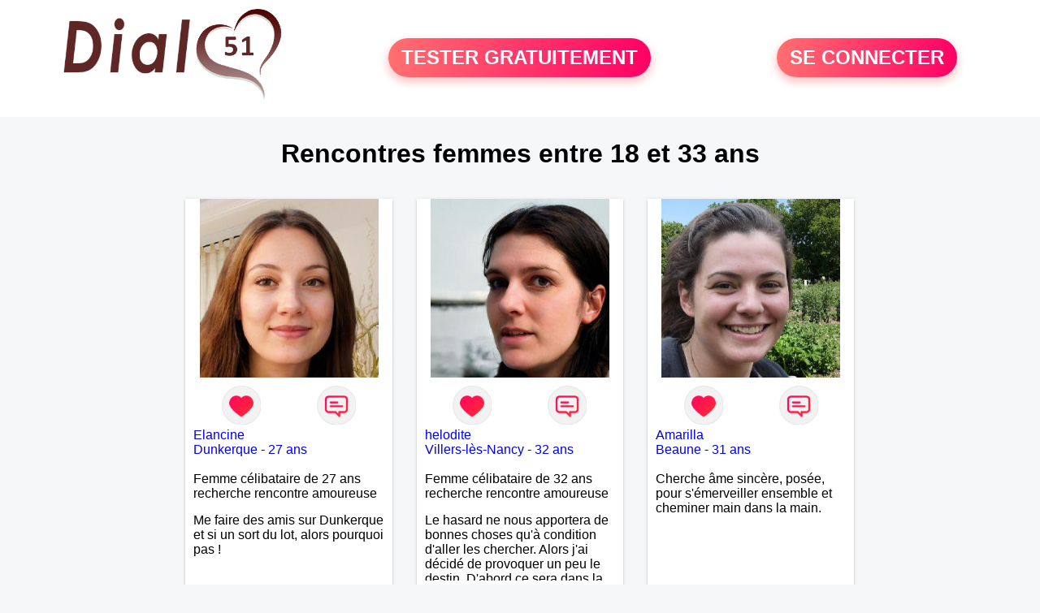

--- FILE ---
content_type: text/html; charset=UTF-8
request_url: https://www.dial51.fr/recherche/rencontres-femmes-23-ans-13-23-0
body_size: 5724
content:
<!-- corps-recherche -->
<!DOCTYPE html>
<html lang="fr">
<head>
<title>Rencontres femmes entre 18 et 33 ans en Marne</title>
<meta name="description" content="Faites des rencontres femmes entre 18 et 33 ans en Marne">
<meta name="keywords" content="">
<meta name="subject" content="Recherche des rencontres femmes entre 18 et 33 ans">
<meta name="Author" content="DIAL51">
<meta name="Creation_date" content="21/02/2005">
<link rel="canonical" href="https://www.dial51.fr/recherche/rencontres-femmes-23-ans-13-23-0">
<link rel='icon' type='image/x-icon' href='../favicon-dial.ico'>
<meta charset="UTF-8">
<meta name="viewport" content="width=device-width, initial-scale=1.0">
<meta http-equiv="X-UA-Compatible" content="ie=edge">
<META NAME="CLASSIFICATION" CONTENT="rencontre, celibataire, homme cherche femme, amour, amitie, couple, relation, ame soeur">
<meta name="theme-color" content="#f10d86"/>
<link rel='icon' type='image/x-icon' href='../favicon-dial.ico' />
<link rel="stylesheet" type="text/css" media="screen" href="../assets/font/icons.css">
<link rel="stylesheet" type="text/css" media="screen" href="../assets/css/euroset-home.css">
<style>
.containerForm {
	background: url("../images/background/dial51.fr.jpg")!important;
	background-position-x: center!important;
	background-repeat: no-repeat!important;
}
.p15 {
	padding: 15px;
}
.colLogo {
	width: 70%;
	text-align: center;
	background-color: rgba(255,255,255,.85);
	border-radius: 15px;
	margin-right:auto;
	margin-left:auto;
	max-width:400px;
}
.colLogo img {
	width: 70%;
}
.colAction {
	width:85%;
	margin-right:auto;
	margin-left:auto;
}
.formsAccueil {
	width: 100%;
	margin-top:65px;
	margin-bottom:30px;
}
.formsAccueilWrapper {
	max-width:400px;
	background-color: #000000a1;
	padding-top: 15px;
	padding-bottom: 15px;
	padding-right: 10px;
	padding-left: 10px;
	border-radius: 15px;
	margin-right:auto;
	margin-left:auto;
}
.btActionSp {
	width: 100%;
	background-image: linear-gradient(to right,#ff7070,#ff0065);
	color: #fff;
	border: 0!important;
	cursor: pointer;
	border-radius: 60px;
	font-weight: 700;
	font-size:1.5em;
	padding: .65rem 1rem;
	box-shadow: 0 5px 10px 2px rgba(255,112,112,.36)!important;
}
@media (max-width: 1154px) {
	.btActionSp {
		font-size:1.2em;
	}
}
@media (max-width: 992px) {
	.btActionSp {
		font-size:1.2em;
	}
}
@media (max-width: 800px) {
	.btActionSp {
		font-size:0.8em;
	}
}
@media (max-width: 768px) {
	.formsAccueilWrapper {
		width:90%;
	}
}
.arPagin .arWrapperString {
	width: 100%;
	height:auto;
	padding: 8px;
}
.colAction {
	margin-top:30px;
}
.logoSiteSpecial {
	text-align:center;
}
.logoSiteSpecial img {
	max-height:125px;
	max-width:100%;
}
body {
	margin-top:150px;
}
@media (max-width: 768px) {
	body {
		margin-top:300px;
	}
}
</style>
</head>
<body>
<div id="loading" class="loading">
	Loading&#8230;
</div>
<div class="container" style="background-color:#ffffff;display:block;position:fixed;z-index:1000;top:0;left:0;margin-top:0px;width:100%;margin-left: auto;margin-right: auto;max-width:100%">
	<div class="row" style="margin-bottom:15px;">
		<div class="l4 s12" style="align-self:center">
			<div class="logoSiteSpecial">
				<a href="../" alt="Site de rencontre gratuit Dial51">
				<img src="../logo-header/www.dial51.fr.png" title="Accueil" /></a>
			</div>
		</div>
		<div class="l4 s12" style="align-self:center; ">
			<div class="colAction">
				<div class="row">
					<div class="s12" style="text-align:center;margin-bottom:1em;">
						<div class="inscriptionBtWrapper"><a title="Inscription" href="../inscription" class="btActionSp btInscription" style="white-space: nowrap;">TESTER GRATUITEMENT</a></div>
					</div>
				</div>
			</div>
		</div>
		<div class="l4 s12" style="align-self:center; ">
			<div class="colAction">
				<div class="row">
					<div class="s12" style="text-align:center;margin-bottom:1em;">
						<div class="connexionBtWrapper"><a title="Connection" href="../seconnecter" class="btActionSp btConnexionSp" >SE CONNECTER</a></div>
					</div>
				</div>
			</div>
		</div>
	</div>
</div><div class="row">
	<div class="s12 textCenter">
		<h1>
Rencontres femmes entre 18 et 33 ans		</h1>
	</div>
</div>
<div class="row">
	<!-- BEGIN PROFIL -->
	<div class="l2 m2"></div>
	<div class="l8 s12">
		<div class="row">
			<div class="l3 m4 s12">
				<div class="p15">
					<div class="arCardSP">
						<div class="header" style="background-image: url('../photos/58/31/583189/583189_300.jpg'); cursor: pointer;"
							onclick="window.location.href='../rencontre-Elancine-profil-583189';"></div>
						<div class="body">
							<div class="title">
								<!-- BEGIN BUTTON -->
								<div class="row">
									<div class="s6" style="text-align:center">
										<div style="cursor: pointer;" onclick="homeSendCdr('Elancine');">
											<img src="../assets/img/round-like.png" width="48" height="48" title="Envoyer un coup de coeur" alt="Envoyer un coup de coeur">
										</div>
									</div>
									<div class="s6" style="text-align:center">
										<div style="cursor: pointer;" onclick="homeSendMsg('Elancine');">
											<img src="../assets/img/round-message.png" width="48" height="48" title="Envoyer un message" alt="Envoyer un message">
										</div>
									</div>
								</div>
								<!-- END BUTTON -->
								<a href="../rencontre-Elancine-profil-583189" title="Voir le profil">Elancine</a>
							</div>
							<div class="text">
								<a title="Rencontre par ville" href=../recherche/rencontres-femmes-dunkerque-18-27258-0>Dunkerque</a> - <a title="Rencontre par age" href=../recherche/rencontres-femmes-27-ans-13-27-0>27 ans</a><br><br>
								<div style="margin-bottom:15px;">
Femme célibataire de 27 ans recherche rencontre amoureuse								</div>
Me faire des amis sur Dunkerque et si un sort du lot, alors pourquoi pas !							</div>
						</div>
						<div class="textCenter p15">
							<a href="../rencontre-Elancine-profil-583189" class="arBtn gradientMauve" title="Voir le profil">Voir le profil</a>    
						</div>
					</div>
				</div>
			</div>
			<div class="l3 m4 s12">
				<div class="p15">
					<div class="arCardSP">
						<div class="header" style="background-image: url('../photos/09/47/94763/94763_300.jpg'); cursor: pointer;"
							onclick="window.location.href='../rencontre-helodite-profil-94763';"></div>
						<div class="body">
							<div class="title">
								<!-- BEGIN BUTTON -->
								<div class="row">
									<div class="s6" style="text-align:center">
										<div style="cursor: pointer;" onclick="homeSendCdr('helodite');">
											<img src="../assets/img/round-like.png" width="48" height="48" title="Envoyer un coup de coeur" alt="Envoyer un coup de coeur">
										</div>
									</div>
									<div class="s6" style="text-align:center">
										<div style="cursor: pointer;" onclick="homeSendMsg('helodite');">
											<img src="../assets/img/round-message.png" width="48" height="48" title="Envoyer un message" alt="Envoyer un message">
										</div>
									</div>
								</div>
								<!-- END BUTTON -->
								<a href="../rencontre-helodite-profil-94763" title="Voir le profil">helodite</a>
							</div>
							<div class="text">
								<a title="Rencontre par ville" href=../recherche/rencontres-femmes-villers-les-nancy-18-21743-0>Villers-lès-Nancy</a> - <a title="Rencontre par age" href=../recherche/rencontres-femmes-32-ans-13-32-0>32 ans</a><br><br>
								<div style="margin-bottom:15px;">
Femme célibataire de 32 ans recherche rencontre amoureuse								</div>
Le hasard ne nous apportera de bonnes choses qu'à condition d'aller les chercher. Alors j'ai décidé de provoquer un peu le destin. D'abord ce sera dans la communication. Ensuite, plus si nous nous plaisons.							</div>
						</div>
						<div class="textCenter p15">
							<a href="../rencontre-helodite-profil-94763" class="arBtn gradientMauve" title="Voir le profil">Voir le profil</a>    
						</div>
					</div>
				</div>
			</div>
			<div class="l3 m4 s12">
				<div class="p15">
					<div class="arCardSP">
						<div class="header" style="background-image: url('../photos/08/90/89046/89046_300.jpg'); cursor: pointer;"
							onclick="window.location.href='../rencontre-Amarilla-profil-89046';"></div>
						<div class="body">
							<div class="title">
								<!-- BEGIN BUTTON -->
								<div class="row">
									<div class="s6" style="text-align:center">
										<div style="cursor: pointer;" onclick="homeSendCdr('Amarilla');">
											<img src="../assets/img/round-like.png" width="48" height="48" title="Envoyer un coup de coeur" alt="Envoyer un coup de coeur">
										</div>
									</div>
									<div class="s6" style="text-align:center">
										<div style="cursor: pointer;" onclick="homeSendMsg('Amarilla');">
											<img src="../assets/img/round-message.png" width="48" height="48" title="Envoyer un message" alt="Envoyer un message">
										</div>
									</div>
								</div>
								<!-- END BUTTON -->
								<a href="../rencontre-Amarilla-profil-89046" title="Voir le profil">Amarilla</a>
							</div>
							<div class="text">
								<a title="Rencontre par ville" href=../recherche/rencontres-femmes-beaune-18-6498-0>Beaune</a> - <a title="Rencontre par age" href=../recherche/rencontres-femmes-31-ans-13-31-0>31 ans</a><br><br>
Cherche âme sincère, posée, pour s'émerveiller ensemble et cheminer main dans la main.							</div>
						</div>
						<div class="textCenter p15">
							<a href="../rencontre-Amarilla-profil-89046" class="arBtn gradientMauve" title="Voir le profil">Voir le profil</a>    
						</div>
					</div>
				</div>
			</div>
			<div class="l3 m4 s12">
				<div class="p15">
					<div class="arCardSP">
						<div class="header" style="background-image: url('../photos/07/49/74980/74980_300.jpg'); cursor: pointer;"
							onclick="window.location.href='../rencontre-sibile-profil-74980';"></div>
						<div class="body">
							<div class="title">
								<!-- BEGIN BUTTON -->
								<div class="row">
									<div class="s6" style="text-align:center">
										<div style="cursor: pointer;" onclick="homeSendCdr('sibile');">
											<img src="../assets/img/round-like.png" width="48" height="48" title="Envoyer un coup de coeur" alt="Envoyer un coup de coeur">
										</div>
									</div>
									<div class="s6" style="text-align:center">
										<div style="cursor: pointer;" onclick="homeSendMsg('sibile');">
											<img src="../assets/img/round-message.png" width="48" height="48" title="Envoyer un message" alt="Envoyer un message">
										</div>
									</div>
								</div>
								<!-- END BUTTON -->
								<a href="../rencontre-sibile-profil-74980" title="Voir le profil">sibile</a>
							</div>
							<div class="text">
								<a title="Rencontre par ville" href=../recherche/rencontres-femmes-lille-18-27380-0>Lille</a> - <a title="Rencontre par age" href=../recherche/rencontres-femmes-24-ans-13-24-0>24 ans</a><br><br>
								<div style="margin-bottom:15px;">
Femme célibataire de 24 ans recherche rencontre amoureuse								</div>
Bonjour, je suis douce et sensible je recherche une personne sincère douce et fidèle pour relation durable et pas pour un soir.							</div>
						</div>
						<div class="textCenter p15">
							<a href="../rencontre-sibile-profil-74980" class="arBtn gradientMauve" title="Voir le profil">Voir le profil</a>    
						</div>
					</div>
				</div>
			</div>
			<div class="l3 m4 s12">
				<div class="p15">
					<div class="arCardSP">
						<div class="header" style="background-image: url('../photos/07/92/79210/79210_300.jpg'); cursor: pointer;"
							onclick="window.location.href='../rencontre-kacendre-profil-79210';"></div>
						<div class="body">
							<div class="title">
								<!-- BEGIN BUTTON -->
								<div class="row">
									<div class="s6" style="text-align:center">
										<div style="cursor: pointer;" onclick="homeSendCdr('kacendre');">
											<img src="../assets/img/round-like.png" width="48" height="48" title="Envoyer un coup de coeur" alt="Envoyer un coup de coeur">
										</div>
									</div>
									<div class="s6" style="text-align:center">
										<div style="cursor: pointer;" onclick="homeSendMsg('kacendre');">
											<img src="../assets/img/round-message.png" width="48" height="48" title="Envoyer un message" alt="Envoyer un message">
										</div>
									</div>
								</div>
								<!-- END BUTTON -->
								<a href="../rencontre-kacendre-profil-79210" title="Voir le profil">kacendre</a>
							</div>
							<div class="text">
								<a title="Rencontre par ville" href=../recherche/rencontres-femmes-clermont-ferrand-18-4205-0>Clermont-Ferrand</a> - <a title="Rencontre par age" href=../recherche/rencontres-femmes-27-ans-13-27-0>27 ans</a><br><br>
								<div style="margin-bottom:15px;">
Femme célibataire de 27 ans recherche rencontre amoureuse								</div>
Partager c'est important. Je souhaite faire une rencontre sincère et partager de bons moments simples, profiter de la vie !							</div>
						</div>
						<div class="textCenter p15">
							<a href="../rencontre-kacendre-profil-79210" class="arBtn gradientMauve" title="Voir le profil">Voir le profil</a>    
						</div>
					</div>
				</div>
			</div>
			<div class="l3 m4 s12">
				<div class="p15">
					<div class="arCardSP">
						<div class="header" style="background-image: url('../photos/08/05/80563/80563_300.jpg'); cursor: pointer;"
							onclick="window.location.href='../rencontre-alison59-profil-80563';"></div>
						<div class="body">
							<div class="title">
								<!-- BEGIN BUTTON -->
								<div class="row">
									<div class="s6" style="text-align:center">
										<div style="cursor: pointer;" onclick="homeSendCdr('alison59');">
											<img src="../assets/img/round-like.png" width="48" height="48" title="Envoyer un coup de coeur" alt="Envoyer un coup de coeur">
										</div>
									</div>
									<div class="s6" style="text-align:center">
										<div style="cursor: pointer;" onclick="homeSendMsg('alison59');">
											<img src="../assets/img/round-message.png" width="48" height="48" title="Envoyer un message" alt="Envoyer un message">
										</div>
									</div>
								</div>
								<!-- END BUTTON -->
								<a href="../rencontre-alison59-profil-80563" title="Voir le profil">alison59</a>
							</div>
							<div class="text">
								<a title="Rencontre par ville" href=../recherche/rencontres-femmes-caudry-18-27074-0>Caudry</a> - <a title="Rencontre par age" href=../recherche/rencontres-femmes-33-ans-13-33-0>33 ans</a><br><br>
								<div style="margin-bottom:15px;">
Femme célibataire de 33 ans recherche rencontre amoureuse								</div>
Je n'aime pas me prendre la tête et je cherche à faire de nouvelles connaissances dans un premier temps!							</div>
						</div>
						<div class="textCenter p15">
							<a href="../rencontre-alison59-profil-80563" class="arBtn gradientMauve" title="Voir le profil">Voir le profil</a>    
						</div>
					</div>
				</div>
			</div>
			<div class="l3 m4 s12">
				<div class="p15">
					<div class="arCardSP">
						<div class="header" style="background-image: url('../photos/58/05/580521/580521_300.jpg'); cursor: pointer;"
							onclick="window.location.href='../rencontre-Sinc%C3%A9rit%C3%A9+Gwada-profil-580521';"></div>
						<div class="body">
							<div class="title">
								<!-- BEGIN BUTTON -->
								<div class="row">
									<div class="s6" style="text-align:center">
										<div style="cursor: pointer;" onclick="homeSendCdr('Sincérité Gwada');">
											<img src="../assets/img/round-like.png" width="48" height="48" title="Envoyer un coup de coeur" alt="Envoyer un coup de coeur">
										</div>
									</div>
									<div class="s6" style="text-align:center">
										<div style="cursor: pointer;" onclick="homeSendMsg('Sincérité Gwada');">
											<img src="../assets/img/round-message.png" width="48" height="48" title="Envoyer un message" alt="Envoyer un message">
										</div>
									</div>
								</div>
								<!-- END BUTTON -->
								<a href="../rencontre-Sinc%C3%A9rit%C3%A9+Gwada-profil-580521" title="Voir le profil">Sincérité Gwada</a>
							</div>
							<div class="text">
								<a title="Rencontre par ville" href=../recherche/rencontres-femmes-pointe-a-pitre-18-14188-0>Pointe-à-Pitre</a> - <a title="Rencontre par age" href=../recherche/rencontres-femmes-32-ans-13-32-0>32 ans</a><br><br>
								<div style="margin-bottom:15px;">
Femme célibataire de 32 ans recherche rencontre amoureuse								</div>
Recherche d'un jeune homme compréhensif pour rencontre sur la Guadeloupe.							</div>
						</div>
						<div class="textCenter p15">
							<a href="../rencontre-Sinc%C3%A9rit%C3%A9+Gwada-profil-580521" class="arBtn gradientMauve" title="Voir le profil">Voir le profil</a>    
						</div>
					</div>
				</div>
			</div>
			<div class="l3 m4 s12">
				<div class="p15">
					<div class="arCardSP">
						<div class="header" style="background-image: url('../photos/12/22/122221/122221_300.jpg'); cursor: pointer;"
							onclick="window.location.href='../rencontre-Ma%C3%ABlyss-profil-122221';"></div>
						<div class="body">
							<div class="title">
								<!-- BEGIN BUTTON -->
								<div class="row">
									<div class="s6" style="text-align:center">
										<div style="cursor: pointer;" onclick="homeSendCdr('Maëlyss');">
											<img src="../assets/img/round-like.png" width="48" height="48" title="Envoyer un coup de coeur" alt="Envoyer un coup de coeur">
										</div>
									</div>
									<div class="s6" style="text-align:center">
										<div style="cursor: pointer;" onclick="homeSendMsg('Maëlyss');">
											<img src="../assets/img/round-message.png" width="48" height="48" title="Envoyer un message" alt="Envoyer un message">
										</div>
									</div>
								</div>
								<!-- END BUTTON -->
								<a href="../rencontre-Ma%C3%ABlyss-profil-122221" title="Voir le profil">Maëlyss</a>
							</div>
							<div class="text">
								<a title="Rencontre par ville" href=../recherche/rencontres-femmes-saint-brieuc-18-8925-0>Saint-Brieuc</a> - <a title="Rencontre par age" href=../recherche/rencontres-femmes-25-ans-13-25-0>25 ans</a><br><br>
								<div style="margin-bottom:15px;">
Femme célibataire de 25 ans recherche rencontre amoureuse								</div>
Je suis plutôt cool, j'aime rire, me balader, prendre du temps pour les personnes que j'aime. J'aimerai bien trouver la personne idéale qui pourrai changer ma vie.							</div>
						</div>
						<div class="textCenter p15">
							<a href="../rencontre-Ma%C3%ABlyss-profil-122221" class="arBtn gradientMauve" title="Voir le profil">Voir le profil</a>    
						</div>
					</div>
				</div>
			</div>
			<div class="l3 m4 s12">
				<div class="p15">
					<div class="arCardSP">
						<div class="header" style="background-image: url('../photos/72/75/727597/727597_300.jpg'); cursor: pointer;"
							onclick="window.location.href='../rencontre-jvlie-profil-727597';"></div>
						<div class="body">
							<div class="title">
								<!-- BEGIN BUTTON -->
								<div class="row">
									<div class="s6" style="text-align:center">
										<div style="cursor: pointer;" onclick="homeSendCdr('jvlie');">
											<img src="../assets/img/round-like.png" width="48" height="48" title="Envoyer un coup de coeur" alt="Envoyer un coup de coeur">
										</div>
									</div>
									<div class="s6" style="text-align:center">
										<div style="cursor: pointer;" onclick="homeSendMsg('jvlie');">
											<img src="../assets/img/round-message.png" width="48" height="48" title="Envoyer un message" alt="Envoyer un message">
										</div>
									</div>
								</div>
								<!-- END BUTTON -->
								<a href="../rencontre-jvlie-profil-727597" title="Voir le profil">jvlie</a>
							</div>
							<div class="text">
								<a title="Rencontre par ville" href=../recherche/rencontres-femmes-riviere-salee-18-14322-0>Rivière-Salée</a> - <a title="Rencontre par age" href=../recherche/rencontres-femmes-26-ans-13-26-0>26 ans</a><br><br>
								<div style="margin-bottom:15px;">
Femme célibataire de 26 ans recherche rencontre amoureuse								</div>
Espérant rencontrer un homme avec des valeurs pour construire une relation à long terme sur Les Abymes voire le restant de la Guadeloupe.							</div>
						</div>
						<div class="textCenter p15">
							<a href="../rencontre-jvlie-profil-727597" class="arBtn gradientMauve" title="Voir le profil">Voir le profil</a>    
						</div>
					</div>
				</div>
			</div>
			<div class="l3 m4 s12">
				<div class="p15">
					<div class="arCardSP">
						<div class="header" style="background-image: url('../photos/09/14/91450/91450_300.jpg'); cursor: pointer;"
							onclick="window.location.href='../rencontre-gaellle28-profil-91450';"></div>
						<div class="body">
							<div class="title">
								<!-- BEGIN BUTTON -->
								<div class="row">
									<div class="s6" style="text-align:center">
										<div style="cursor: pointer;" onclick="homeSendCdr('gaellle28');">
											<img src="../assets/img/round-like.png" width="48" height="48" title="Envoyer un coup de coeur" alt="Envoyer un coup de coeur">
										</div>
									</div>
									<div class="s6" style="text-align:center">
										<div style="cursor: pointer;" onclick="homeSendMsg('gaellle28');">
											<img src="../assets/img/round-message.png" width="48" height="48" title="Envoyer un message" alt="Envoyer un message">
										</div>
									</div>
								</div>
								<!-- END BUTTON -->
								<a href="../rencontre-gaellle28-profil-91450" title="Voir le profil">gaellle28</a>
							</div>
							<div class="text">
								<a title="Rencontre par ville" href=../recherche/rencontres-femmes-lannion-18-8759-0>Lannion</a> - <a title="Rencontre par age" href=../recherche/rencontres-femmes-32-ans-13-32-0>32 ans</a><br><br>
								<div style="margin-bottom:15px;">
Femme célibataire de 32 ans recherche rencontre amoureuse								</div>
Je cherche la simplicité, la sincérité, la spontanéité et la stabilité dans un couple. Quelqu'un de franc, sincère, attentionné. J'aime la nature, la mer, les soirées entre amies ou en amoureux.							</div>
						</div>
						<div class="textCenter p15">
							<a href="../rencontre-gaellle28-profil-91450" class="arBtn gradientMauve" title="Voir le profil">Voir le profil</a>    
						</div>
					</div>
				</div>
			</div>
			<div class="l3 m4 s12">
				<div class="p15">
					<div class="arCardSP">
						<div class="header" style="background-image: url('../photos/08/07/80788/80788_300.jpg'); cursor: pointer;"
							onclick="window.location.href='../rencontre-mhatilde-profil-80788';"></div>
						<div class="body">
							<div class="title">
								<!-- BEGIN BUTTON -->
								<div class="row">
									<div class="s6" style="text-align:center">
										<div style="cursor: pointer;" onclick="homeSendCdr('mhatilde');">
											<img src="../assets/img/round-like.png" width="48" height="48" title="Envoyer un coup de coeur" alt="Envoyer un coup de coeur">
										</div>
									</div>
									<div class="s6" style="text-align:center">
										<div style="cursor: pointer;" onclick="homeSendMsg('mhatilde');">
											<img src="../assets/img/round-message.png" width="48" height="48" title="Envoyer un message" alt="Envoyer un message">
										</div>
									</div>
								</div>
								<!-- END BUTTON -->
								<a href="../rencontre-mhatilde-profil-80788" title="Voir le profil">mhatilde</a>
							</div>
							<div class="text">
								<a title="Rencontre par ville" href=../recherche/rencontres-femmes-chateaubriant-18-28470-0>Châteaubriant</a> - <a title="Rencontre par age" href=../recherche/rencontres-femmes-24-ans-13-24-0>24 ans</a><br><br>
								<div style="margin-bottom:15px;">
Femme célibataire de 24 ans recherche rencontre amoureuse								</div>
Je suis une jeune femme simple qui déteste les prises de tête. Accroc au sport, à la littérature et à l'écriture. Je recherche quelqu'un d'aussi simple que moi.							</div>
						</div>
						<div class="textCenter p15">
							<a href="../rencontre-mhatilde-profil-80788" class="arBtn gradientMauve" title="Voir le profil">Voir le profil</a>    
						</div>
					</div>
				</div>
			</div>
			<div class="l3 m4 s12">
				<div class="p15">
					<div class="arCardSP">
						<div class="header" style="background-image: url('../photos/08/34/83441/83441_300.jpg'); cursor: pointer;"
							onclick="window.location.href='../rencontre-carlsonite-profil-83441';"></div>
						<div class="body">
							<div class="title">
								<!-- BEGIN BUTTON -->
								<div class="row">
									<div class="s6" style="text-align:center">
										<div style="cursor: pointer;" onclick="homeSendCdr('carlsonite');">
											<img src="../assets/img/round-like.png" width="48" height="48" title="Envoyer un coup de coeur" alt="Envoyer un coup de coeur">
										</div>
									</div>
									<div class="s6" style="text-align:center">
										<div style="cursor: pointer;" onclick="homeSendMsg('carlsonite');">
											<img src="../assets/img/round-message.png" width="48" height="48" title="Envoyer un message" alt="Envoyer un message">
										</div>
									</div>
								</div>
								<!-- END BUTTON -->
								<a href="../rencontre-carlsonite-profil-83441" title="Voir le profil">carlsonite</a>
							</div>
							<div class="text">
								<a title="Rencontre par ville" href=../recherche/rencontres-femmes-montlucon-18-3351-0>Montluçon</a> - <a title="Rencontre par age" href=../recherche/rencontres-femmes-25-ans-13-25-0>25 ans</a><br><br>
								<div style="margin-bottom:15px;">
Femme célibataire de 25 ans recherche rencontre amoureuse								</div>
Je souhaite faire des rencontres amicales et aussi peut-être trouver celui qui me fera "craquer". 							</div>
						</div>
						<div class="textCenter p15">
							<a href="../rencontre-carlsonite-profil-83441" class="arBtn gradientMauve" title="Voir le profil">Voir le profil</a>    
						</div>
					</div>
				</div>
			</div>
			<div class="l3 m4 s12">
				<div class="p15">
					<div class="arCardSP">
						<div class="header" style="background-image: url('../photos/01/94/19460/19460_300.jpg'); cursor: pointer;"
							onclick="window.location.href='../rencontre-fusela-profil-19460';"></div>
						<div class="body">
							<div class="title">
								<!-- BEGIN BUTTON -->
								<div class="row">
									<div class="s6" style="text-align:center">
										<div style="cursor: pointer;" onclick="homeSendCdr('fusela');">
											<img src="../assets/img/round-like.png" width="48" height="48" title="Envoyer un coup de coeur" alt="Envoyer un coup de coeur">
										</div>
									</div>
									<div class="s6" style="text-align:center">
										<div style="cursor: pointer;" onclick="homeSendMsg('fusela');">
											<img src="../assets/img/round-message.png" width="48" height="48" title="Envoyer un message" alt="Envoyer un message">
										</div>
									</div>
								</div>
								<!-- END BUTTON -->
								<a href="../rencontre-fusela-profil-19460" title="Voir le profil">fusela</a>
							</div>
							<div class="text">
								<a title="Rencontre par ville" href=../recherche/rencontres-femmes-caen-18-4797-0>Caen</a> - <a title="Rencontre par age" href=../recherche/rencontres-femmes-26-ans-13-26-0>26 ans</a><br><br>
								<div style="margin-bottom:15px;">
Femme célibataire de 26 ans recherche rencontre amoureuse								</div>
Je suis curieuse intellectuellement et j'aime m'enrichir au contact d'autrui. 
Si vous êtes curieux vous aussi, alors contactons nous, qui sait ? Je rencontre sur Caen uniquement ou pas loin.							</div>
						</div>
						<div class="textCenter p15">
							<a href="../rencontre-fusela-profil-19460" class="arBtn gradientMauve" title="Voir le profil">Voir le profil</a>    
						</div>
					</div>
				</div>
			</div>
			<div class="l3 m4 s12">
				<div class="p15">
					<div class="arCardSP">
						<div class="header" style="background-image: url('../photos/07/65/76554/76554_300.jpg'); cursor: pointer;"
							onclick="window.location.href='../rencontre-maheiva-profil-76554';"></div>
						<div class="body">
							<div class="title">
								<!-- BEGIN BUTTON -->
								<div class="row">
									<div class="s6" style="text-align:center">
										<div style="cursor: pointer;" onclick="homeSendCdr('maheiva');">
											<img src="../assets/img/round-like.png" width="48" height="48" title="Envoyer un coup de coeur" alt="Envoyer un coup de coeur">
										</div>
									</div>
									<div class="s6" style="text-align:center">
										<div style="cursor: pointer;" onclick="homeSendMsg('maheiva');">
											<img src="../assets/img/round-message.png" width="48" height="48" title="Envoyer un message" alt="Envoyer un message">
										</div>
									</div>
								</div>
								<!-- END BUTTON -->
								<a href="../rencontre-maheiva-profil-76554" title="Voir le profil">maheiva</a>
							</div>
							<div class="text">
								<a title="Rencontre par ville" href=../recherche/rencontres-femmes-mulhouse-18-821-0>Mulhouse</a> - <a title="Rencontre par age" href=../recherche/rencontres-femmes-27-ans-13-27-0>27 ans</a><br><br>
								<div style="margin-bottom:15px;">
Femme célibataire de 27 ans recherche rencontre amoureuse								</div>
Trouver un homme avec un soupçon d'intelligence et de savoir vivre, et si possible beaucoup d'humour.							</div>
						</div>
						<div class="textCenter p15">
							<a href="../rencontre-maheiva-profil-76554" class="arBtn gradientMauve" title="Voir le profil">Voir le profil</a>    
						</div>
					</div>
				</div>
			</div>
			<div class="l3 m4 s12">
				<div class="p15">
					<div class="arCardSP">
						<div class="header" style="background-image: url('../photos/08/19/81938/81938_300.jpg'); cursor: pointer;"
							onclick="window.location.href='../rencontre-byba-profil-81938';"></div>
						<div class="body">
							<div class="title">
								<!-- BEGIN BUTTON -->
								<div class="row">
									<div class="s6" style="text-align:center">
										<div style="cursor: pointer;" onclick="homeSendCdr('byba');">
											<img src="../assets/img/round-like.png" width="48" height="48" title="Envoyer un coup de coeur" alt="Envoyer un coup de coeur">
										</div>
									</div>
									<div class="s6" style="text-align:center">
										<div style="cursor: pointer;" onclick="homeSendMsg('byba');">
											<img src="../assets/img/round-message.png" width="48" height="48" title="Envoyer un message" alt="Envoyer un message">
										</div>
									</div>
								</div>
								<!-- END BUTTON -->
								<a href="../rencontre-byba-profil-81938" title="Voir le profil">byba</a>
							</div>
							<div class="text">
								<a title="Rencontre par ville" href=../recherche/rencontres-femmes-limoges-18-21313-0>Limoges</a> - <a title="Rencontre par age" href=../recherche/rencontres-femmes-27-ans-13-27-0>27 ans</a><br><br>
								<div style="margin-bottom:15px;">
Femme célibataire de 27 ans recherche rencontre amoureuse								</div>
Jeune femme souriante, sociable et dynamique recherche un compagnon pour relation stable, durable et épanouissante.							</div>
						</div>
						<div class="textCenter p15">
							<a href="../rencontre-byba-profil-81938" class="arBtn gradientMauve" title="Voir le profil">Voir le profil</a>    
						</div>
					</div>
				</div>
			</div>
			<div class="l3 m4 s12">
				<div class="p15">
					<div class="arCardSP">
						<div class="header" style="background-image: url('../photos/07/50/75022/75022_300.jpg'); cursor: pointer;"
							onclick="window.location.href='../rencontre-picsounette-profil-75022';"></div>
						<div class="body">
							<div class="title">
								<!-- BEGIN BUTTON -->
								<div class="row">
									<div class="s6" style="text-align:center">
										<div style="cursor: pointer;" onclick="homeSendCdr('picsounette');">
											<img src="../assets/img/round-like.png" width="48" height="48" title="Envoyer un coup de coeur" alt="Envoyer un coup de coeur">
										</div>
									</div>
									<div class="s6" style="text-align:center">
										<div style="cursor: pointer;" onclick="homeSendMsg('picsounette');">
											<img src="../assets/img/round-message.png" width="48" height="48" title="Envoyer un message" alt="Envoyer un message">
										</div>
									</div>
								</div>
								<!-- END BUTTON -->
								<a href="../rencontre-picsounette-profil-75022" title="Voir le profil">picsounette</a>
							</div>
							<div class="text">
								<a title="Rencontre par ville" href=../recherche/rencontres-femmes-montargis-18-11497-0>Montargis</a> - <a title="Rencontre par age" href=../recherche/rencontres-femmes-32-ans-13-32-0>32 ans</a><br><br>
								<div style="margin-bottom:15px;">
Femme célibataire de 32 ans recherche rencontre amoureuse								</div>
Je suis une personne très ouverte, très sociable. J'aime les plaisirs simples mais essentiels. En peu de mots, je suis une femme joyeuse.							</div>
						</div>
						<div class="textCenter p15">
							<a href="../rencontre-picsounette-profil-75022" class="arBtn gradientMauve" title="Voir le profil">Voir le profil</a>    
						</div>
					</div>
				</div>
			</div>
		</div>
		<!-- BEGIN PAGIN -->
		<div class="row textCenter">
			<ul class="arPagin">
<li class='arWrapperNumber active'><a href='//www.dial51.fr/recherche/rencontres-femmes-23-ans-13-23-' title='Page 1'>1</a></li>
<li class='arWrapperNumber '><a href='//www.dial51.fr/recherche/rencontres-femmes-23-ans-13-23-1' title='Page 2'>2</a></li>
<li class='arWrapperNumber '><a href='//www.dial51.fr/recherche/rencontres-femmes-23-ans-13-23-2' title='Page 3'>3</a></li>
<li class='arWrapperNumber '><a href='//www.dial51.fr/recherche/rencontres-femmes-23-ans-13-23-3' title='Page 4'>4</a></li>
<li class='arWrapperNumber '><a href='//www.dial51.fr/recherche/rencontres-femmes-23-ans-13-23-4' title='Page 5'>5</a></li>
<li class='arWrapperNumber '><a href='//www.dial51.fr/recherche/rencontres-femmes-23-ans-13-23-5' title='Page 6'>6</a></li>
<li class='arWrapperNumber '><a href='//www.dial51.fr/recherche/rencontres-femmes-23-ans-13-23-6' title='Page 7'>7</a></li>
<li class='arWrapperNumber '><a href='//www.dial51.fr/recherche/rencontres-femmes-23-ans-13-23-7' title='Page 8'>8</a></li>
<li class='arWrapperNumber '><a href='//www.dial51.fr/recherche/rencontres-femmes-23-ans-13-23-8' title='Page 9'>9</a></li>
<li class='arWrapperNumber '><a href='//www.dial51.fr/recherche/rencontres-femmes-23-ans-13-23-9' title='Page 10'>10</a></li>
			</ul>
		</div>
		<!-- END PAGIN -->
	</div>
	<div class="l2 m2"></div>
	<!-- END PROFIL -->
</div>
<div class="footerSite">
	<div><a href="../faq" rel="nofollow">FAQ</a></div>
	<div><a href="../cgu" rel="nofollow">CGU</a></div>
	<div><a href="../plan-du-site">PLAN DU SITE</a></div>
	<div><a href="../contact.php" rel="nofollow">CONTACT</a></div>
</div>
<div class="arModal arHide" id="myModal">
	<div class="wrapperModal">
		<div class="modal-header titre"></div>
		<div class="modal-body texte"></div>
		<div class="modal-footer">
			<a href="javascript:void(0);" class="arBtn btOK gradientMauve btCANCEL">Fermer</a>
		</div>
	</div>
</div>
<div class="arModal arHide" id="myModalClose">
	<div class="wrapperModal">
		<div class="modal-header titre"></div>
		<div class="modal-body texte"></div>
		<div class="modal-footer">
			<a href="javascript:void(0);" class="arBtn btOK gradientMauve">Tester gratuitement</a>
			<a href="javascript:void(0);" class="arBtn gradientOrangeRose btCANCEL">Fermer</a>
		</div>
	</div>
</div>
</body>
</html>
<script>
var typePage = 'SP';
</script>
<script src="../assets/js/euroset-home.js?v=20250329"></script>
<script>
document.addEventListener("DOMContentLoaded", function() {
	document.addEventListener("contextmenu", function(e){
	e.preventDefault();
	}, false);
	handleIconViewPassword();
});
</script>
<!-- /home/dialfr/web/tag-analytics.php -->
<script>
collection = document.getElementsByTagName("script");
found = false;
for (let i = 0; i < collection.length; i++) {
	if ( (collection[i].src.search("google-analytics") >= 0) || (collection[i].src.search("googletagmanager") >= 0) ) {
		found = true;
		break;
	}
}
if (!found) {
	(function(i,s,o,g,r,a,m){
		i['GoogleAnalyticsObject'] = r;
		i[r] = i[r] || function() {
			(i[r].q = i[r].q || []).push(arguments)
		};
		i[r].l = 1 * new Date();
		a = s.createElement(o);
		m = s.getElementsByTagName(o)[0];
		a.async = 1;
		a.src = g;
		m.parentNode.insertBefore(a,m);
	})(window, document, 'script', 'https://www.googletagmanager.com/gtag/js?id=G-S396MQHCTV', 'ga');
	window.dataLayer = window.dataLayer || [];
	function gtag(){
		dataLayer.push(arguments);
	}
	gtag('js', new Date());
	gtag('config', 'G-S396MQHCTV');
}
</script>
<script type="text/javascript">
var sc_project = 12931178;
var sc_invisible = 1;
var sc_security = "92e957ae";
</script>
<script type="text/javascript" src="https://www.statcounter.com/counter/counter.js" async></script>
<!--
<noscript><div class="statcounter"><a title="Web Analytics Made Easy -
Statcounter" href="https://statcounter.com/" target="_blank"><img
class="statcounter" src="https://c.statcounter.com/12931178/0/92e957ae/1/"
alt="Web Analytics Made Easy - Statcounter"
referrerPolicy="no-referrer-when-downgrade"></a></div></noscript>
-->
